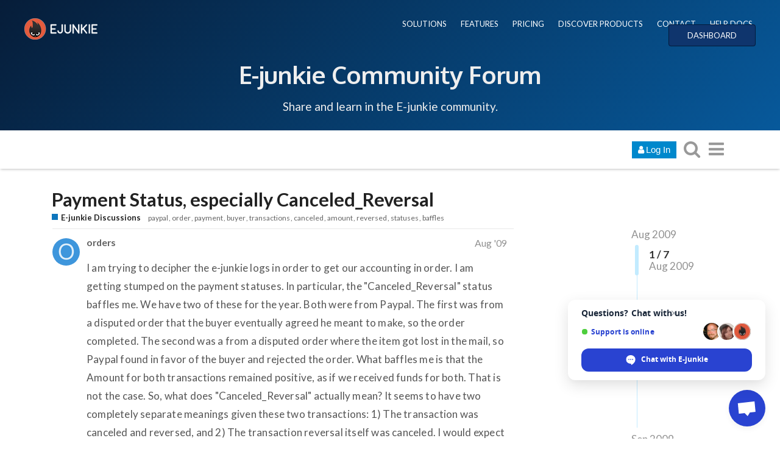

--- FILE ---
content_type: text/html; charset=utf-8
request_url: https://www.e-junkie.com/forum/t/payment-status-especially-canceled-reversal/7143
body_size: 14065
content:
<!DOCTYPE html>
<html lang="en" class="desktop-view not-mobile-device  anon">
  <head>
    <meta charset="utf-8">
    <title>Payment Status, especially Canceled_Reversal - E-junkie Discussions - E-Junkie Community Forum</title>
    <meta name="description" content="I am trying to decipher the e-junkie logs in order to get our accounting in order. I am getting stumped on the payment statuses. In particular, the &amp;quot;Canceled_Reversal&amp;quot; status baffles me. We have two of these for the year&amp;hellip;">
    <meta name="discourse_theme_key" content="afe40fab-a354-41ee-a0ed-cdb72f9941d2">
    <meta name="author" content="">
<meta name="generator" content="Discourse 1.8.0.beta12 - https://github.com/discourse/discourse version 8ab9f30bbdc35e8830a86df54286ef075c9703a5">
<link rel="icon" type="image/png" href="https://www.e-junkie.com/favicon.ico">
<link rel="apple-touch-icon" type="image/png" href="https://www.e-junkie.com/apple-touch-icon-144x144.png">
<link rel="icon" sizes="144x144" href="https://www.e-junkie.com/apple-touch-icon-144x144.png">
<meta name="theme-color" content="#ffffff">
<meta name="viewport" content="width=device-width, minimum-scale=1.0, maximum-scale=1.0, user-scalable=yes">
<link rel="canonical" href="http://www.e-junkie.com/forum/t/payment-status-especially-canceled-reversal/7143" />
<script type="application/ld+json">{"@context":"http://schema.org","@type":"WebSite","url":"http://www.e-junkie.com/forum","potentialAction":{"@type":"SearchAction","target":"http://www.e-junkie.com/forum/search?q={search_term_string}","query-input":"required name=search_term_string"}}</script>
<link rel="search" type="application/opensearchdescription+xml" href="http://www.e-junkie.com/forum/opensearch.xml" title="E-Junkie Community Forum Search">

    

      <meta name="fragment" content="!">


    <script>
      window.EmberENV = window.EmberENV || {};
      window.EmberENV['FORCE_JQUERY'] = true;
    </script>

    <link rel='preload' href='/forum/assets/locales/en-d0d5b59638e4b44aaa4410b56a03225faaed0c5cb36fdd9543552d35dc86c409.js' as='script'/>
<script src='/forum/assets/locales/en-d0d5b59638e4b44aaa4410b56a03225faaed0c5cb36fdd9543552d35dc86c409.js'></script>
    <link rel='preload' href='/forum/assets/ember_jquery-b018f0ade967f79b21dc04fb709bf3ce41b791c8047282d68784382bbd80ba38.js' as='script'/>
<script src='/forum/assets/ember_jquery-b018f0ade967f79b21dc04fb709bf3ce41b791c8047282d68784382bbd80ba38.js'></script>
    <link rel='preload' href='/forum/assets/preload-store-af602b020bef099c06be759bb10b1de24b85b8eb2e398ce93c129d2b2c887b82.js' as='script'/>
<script src='/forum/assets/preload-store-af602b020bef099c06be759bb10b1de24b85b8eb2e398ce93c129d2b2c887b82.js'></script>
    <link rel='preload' href='/forum/assets/vendor-ffa597a518b57588a12146e832f23dbcb437e3d0fc79cfcf19b966cf80049ae3.js' as='script'/>
<script src='/forum/assets/vendor-ffa597a518b57588a12146e832f23dbcb437e3d0fc79cfcf19b966cf80049ae3.js'></script>
    <link rel='preload' href='/forum/assets/pretty-text-bundle-f6b0056040ab06a7554e97e5e4f119988c5ee44509e2b450c93b6abb76797d46.js' as='script'/>
<script src='/forum/assets/pretty-text-bundle-f6b0056040ab06a7554e97e5e4f119988c5ee44509e2b450c93b6abb76797d46.js'></script>
    <link rel='preload' href='/forum/assets/application-98984c460fcf95c26a6fe2bb1f55d3c68d1e6c80f8e0df569685cb0316dcef52.js' as='script'/>
<script src='/forum/assets/application-98984c460fcf95c26a6fe2bb1f55d3c68d1e6c80f8e0df569685cb0316dcef52.js'></script>
    <link rel='preload' href='/forum/assets/plugin-2f6316a4ae439f46e2e0c984a2b71f6dede9faf472f56ab7e9b19db4745ac12e.js' as='script'/>
<script src='/forum/assets/plugin-2f6316a4ae439f46e2e0c984a2b71f6dede9faf472f56ab7e9b19db4745ac12e.js'></script>
    <link rel='preload' href='/forum/assets/plugin-third-party-1c972d03b7bf419ea46fe4c258157766a5958061fbc66b2d19c8db2df1de2f97.js' as='script'/>
<script src='/forum/assets/plugin-third-party-1c972d03b7bf419ea46fe4c258157766a5958061fbc66b2d19c8db2df1de2f97.js'></script>


      <link rel="image_src" href="https://www.e-junkie.com/wiki/user/themes/Wiki/images/ej_happy_logo.jpg">
<meta property="og:image" content="https://www.e-junkie.com/wiki/user/themes/Wiki/images/ej_happy_logo.jpg">
<link rel="apple-touch-icon" sizes="180x180" href="https://www.e-junkie.com/apple-touch-icon.png">
<link rel="icon" type="image/png" sizes="32x32" href="https://www.e-junkie.com/favicon-32x32.png">
<link rel="icon" type="image/png" sizes="16x16" href="https://www.e-junkie.com/favicon-16x16.png">
<link rel="mask-icon" href="/safari-pinned-tab.svg" color="#484443">
<meta name="msapplication-TileColor" content="#da532c">
<meta name="theme-color" content="#ffffff">

<!-- Crisp chat -->
<script type="text/javascript">window.$crisp=[];window.CRISP_WEBSITE_ID="42374dfa-e29f-4109-b56f-5b56620bbf14";(function(){d=document;s=d.createElement("script");s.src="https://client.crisp.chat/l.js";s.async=1;d.getElementsByTagName("head")[0].appendChild(s);})();</script>

<!-- Facebook SDK -->

<!-- script>(function(d, s, id) {
  var js, fjs = d.getElementsByTagName(s)[0];
  if (d.getElementById(id)) return;
  js = d.createElement(s); js.id = id;
  js.src = 'https://connect.facebook.net/en_US/sdk.js#xfbml=1&version=v2.12&appId=126774610692259&autoLogAppEvents=1';
  fjs.parentNode.insertBefore(js, fjs);
}(document, 'script', 'facebook-jssdk'));
</script -->

<!-- Facebook Messenger chat -->
<!-- script>
	window.fbAsyncInit = function() {
		FB.init({
			xfbml            : true,
			version          : 'v8.0'
		});
	};

	(function(d, s, id) {
		var js, fjs = d.getElementsByTagName(s)[0];
		if (d.getElementById(id)) return;
		js = d.createElement(s); js.id = id;
		js.src = 'https://connect.facebook.net/en_US/sdk/xfbml.customerchat.js';
		fjs.parentNode.insertBefore(js, fjs);
	}(document, 'script', 'facebook-jssdk'));
</script -->

<!-- Global site tag (gtag.js) - Google Analytics -->
<script async src="https://www.googletagmanager.com/gtag/js?id=UA-273877-2"></script>
<script>
  window.dataLayer = window.dataLayer || [];
  function gtag(){dataLayer.push(arguments);}
  gtag('js', new Date());
  gtag('config', 'UA-273877-2');
</script>

<!-- Facebook Pixel Code -->
<script>
  !function(f,b,e,v,n,t,s)
  {if(f.fbq)return;n=f.fbq=function(){n.callMethod?
  n.callMethod.apply(n,arguments):n.queue.push(arguments)};
  if(!f._fbq)f._fbq=n;n.push=n;n.loaded=!0;n.version='2.0';
  n.queue=[];t=b.createElement(e);t.async=!0;
  t.src=v;s=b.getElementsByTagName(e)[0];
  s.parentNode.insertBefore(t,s)}(window, document,'script',
  'https://connect.facebook.net/en_US/fbevents.js');
  fbq('init', '1714673711932838');
  fbq('track', 'PageView');
</script>
<!-- End Facebook Pixel Code -->

    <script>
  (function(i,s,o,g,r,a,m){i['GoogleAnalyticsObject']=r;i[r]=i[r]||function(){
  (i[r].q=i[r].q||[]).push(arguments)},i[r].l=1*new Date();a=s.createElement(o),
  m=s.getElementsByTagName(o)[0];a.async=1;a.src=g;m.parentNode.insertBefore(a,m)
  })(window,document,'script','//www.google-analytics.com/analytics.js','ga');

  ga('create', 'UA-273877-2', {"cookieDomain":"auto"});
</script>

    <link rel="manifest" href="/forum/manifest.json">


      <link href="/forum/stylesheets/desktop_e1d81cca21853ecad9df6f39766592d783607e78.css?__ws=www.e-junkie.com" media="all" rel="stylesheet" data-target="desktop"/>


  <link href="/forum/stylesheets/desktop_theme_7_f504feb83bb282d09396470747c9c6a3863df984.css?__ws=www.e-junkie.com" media="all" rel="stylesheet" data-target="desktop_theme"/>

    

<link rel="preload" href="/forum/assets/fontawesome-webfont-2adefcbc041e7d18fcf2d417879dc5a09997aa64d675b7a3c4b6ce33da13f3fe.woff2?https://www.e-junkie.com&2&v=4.7.0" as="font" type="font/woff2" crossorigin />
<style>
  @font-face {
    font-family: 'FontAwesome';
    src: url('/forum/assets/fontawesome-webfont-2adefcbc041e7d18fcf2d417879dc5a09997aa64d675b7a3c4b6ce33da13f3fe.woff2?https://www.e-junkie.com&2&v=4.7.0') format('woff2'),
         url('/forum/assets/fontawesome-webfont-ba0c59deb5450f5cb41b3f93609ee2d0d995415877ddfa223e8a8a7533474f07.woff?https://www.e-junkie.com&amp;2&v=4.7.0') format('woff');
  }
</style>


      <link rel="alternate" type="application/rss+xml" title="RSS feed of &#39;Payment Status, especially Canceled_Reversal&#39;" href="https://www.e-junkie.com/forum/t/payment-status-especially-canceled-reversal/7143.rss" />
  <meta property="og:site_name" content="E-Junkie Community Forum" />
<meta name="twitter:card" content="summary" />
<meta name="twitter:image" content="https://www.e-junkie.com/apple-touch-icon-144x144.png" />
<meta property="og:image" content="https://www.e-junkie.com/apple-touch-icon-144x144.png" />
<meta property="og:url" content="http://www.e-junkie.com/forum/t/payment-status-especially-canceled-reversal/7143" />
<meta name="twitter:url" content="http://www.e-junkie.com/forum/t/payment-status-especially-canceled-reversal/7143" />
<meta property="og:title" content="Payment Status, especially Canceled_Reversal" />
<meta name="twitter:title" content="Payment Status, especially Canceled_Reversal" />
<meta property="og:description" content="I am trying to decipher the e-junkie logs in order to get our accounting in order. I am getting stumped on the payment statuses. In particular, the &quot;Canceled_Reversal&quot; status baffles me. We have two of these for the year. Both were from Paypal. The first was from a disputed order that the buyer eventually agreed he meant to make, so the order completed. The second was a from a disputed order where the item got lost in the mail, so Paypal found in favor of the buyer and rejected the order. What b..." />
<meta name="twitter:description" content="I am trying to decipher the e-junkie logs in order to get our accounting in order. I am getting stumped on the payment statuses. In particular, the &quot;Canceled_Reversal&quot; status baffles me. We have two of these for the year. Both were from Paypal. The first was from a disputed order that the buyer eventually agreed he meant to make, so the order completed. The second was a from a disputed order where the item got lost in the mail, so Paypal found in favor of the buyer and rejected the order. What b..." />



    
  </head>

  <body class="">
    

    <div class='debug-eyeline'></div>

    <noscript data-path="/t/payment-status-especially-canceled-reversal/7143">
      <header class="d-header">
  <div class="wrap">
    <div class="contents">
      <div class="row">
        <div class="title span13">
          <a href="/forum/">
              <img src="/uploads/default/original/1X/5b7e92511a7f6bc04e1949539739f6662cc41e92.png" alt="E-Junkie Community Forum" id="site-logo">
          </a>
        </div>
            <div class='panel clearfix'>
              <a href="/forum/login" class='btn btn-primary btn-small login-button'><i class="fa fa-user"></i> Log In</a>
            </div>
      </div>
    </div>
  </div>
</header>

      <div id="main-outlet" class="wrap">
        <!-- preload-content: -->
        <h1>
  <a href="/forum/t/payment-status-especially-canceled-reversal/7143">Payment Status, especially Canceled_Reversal</a>
</h1>

<div id='breadcrumbs'>
    <div id="breadcrumb-0" itemscope itemtype="http://data-vocabulary.org/Breadcrumb"
>
      <a href="/forum/c/e-junkie-discussions" itemprop="url">
        <span itemprop="title">E-junkie Discussions</span>
      </a>
    </div>
</div>

    <div class='tags-list' itemscope itemtype='http://schema.org/ItemList'>
        <div itemprop='itemListElement' itemscope itemtype='http://schema.org/ListItem'>
          <meta itemprop='url' content='http://www.e-junkie.com/forum/tags/paypal'>
          <a href='http://www.e-junkie.com/forum/tags/paypal' itemprop='item'>
            <span itemprop='name'>paypal</span>
          </a>
        </div>
        <div itemprop='itemListElement' itemscope itemtype='http://schema.org/ListItem'>
          <meta itemprop='url' content='http://www.e-junkie.com/forum/tags/order'>
          <a href='http://www.e-junkie.com/forum/tags/order' itemprop='item'>
            <span itemprop='name'>order</span>
          </a>
        </div>
        <div itemprop='itemListElement' itemscope itemtype='http://schema.org/ListItem'>
          <meta itemprop='url' content='http://www.e-junkie.com/forum/tags/payment'>
          <a href='http://www.e-junkie.com/forum/tags/payment' itemprop='item'>
            <span itemprop='name'>payment</span>
          </a>
        </div>
        <div itemprop='itemListElement' itemscope itemtype='http://schema.org/ListItem'>
          <meta itemprop='url' content='http://www.e-junkie.com/forum/tags/buyer'>
          <a href='http://www.e-junkie.com/forum/tags/buyer' itemprop='item'>
            <span itemprop='name'>buyer</span>
          </a>
        </div>
        <div itemprop='itemListElement' itemscope itemtype='http://schema.org/ListItem'>
          <meta itemprop='url' content='http://www.e-junkie.com/forum/tags/transactions'>
          <a href='http://www.e-junkie.com/forum/tags/transactions' itemprop='item'>
            <span itemprop='name'>transactions</span>
          </a>
        </div>
        <div itemprop='itemListElement' itemscope itemtype='http://schema.org/ListItem'>
          <meta itemprop='url' content='http://www.e-junkie.com/forum/tags/canceled'>
          <a href='http://www.e-junkie.com/forum/tags/canceled' itemprop='item'>
            <span itemprop='name'>canceled</span>
          </a>
        </div>
        <div itemprop='itemListElement' itemscope itemtype='http://schema.org/ListItem'>
          <meta itemprop='url' content='http://www.e-junkie.com/forum/tags/amount'>
          <a href='http://www.e-junkie.com/forum/tags/amount' itemprop='item'>
            <span itemprop='name'>amount</span>
          </a>
        </div>
        <div itemprop='itemListElement' itemscope itemtype='http://schema.org/ListItem'>
          <meta itemprop='url' content='http://www.e-junkie.com/forum/tags/reversed'>
          <a href='http://www.e-junkie.com/forum/tags/reversed' itemprop='item'>
            <span itemprop='name'>reversed</span>
          </a>
        </div>
        <div itemprop='itemListElement' itemscope itemtype='http://schema.org/ListItem'>
          <meta itemprop='url' content='http://www.e-junkie.com/forum/tags/statuses'>
          <a href='http://www.e-junkie.com/forum/tags/statuses' itemprop='item'>
            <span itemprop='name'>statuses</span>
          </a>
        </div>
        <div itemprop='itemListElement' itemscope itemtype='http://schema.org/ListItem'>
          <meta itemprop='url' content='http://www.e-junkie.com/forum/tags/baffles'>
          <a href='http://www.e-junkie.com/forum/tags/baffles' itemprop='item'>
            <span itemprop='name'>baffles</span>
          </a>
        </div>
    </div>




<hr>


  <div itemscope itemtype='http://schema.org/DiscussionForumPosting'>
      <div class='creator'>
        <span>
          <a href='/forum/u/orders'><b itemprop='author'>orders</b></a>
           
           <time datetime='2009-08-30T19:26:35Z' itemprop='datePublished'>
             2009-08-30 19:26:35 UTC
           </time>
        </span>
        <span itemprop='position'>#1</span>
      </div>
      <div class='post' itemprop='articleBody'>
        <p>I am trying to decipher the e-junkie logs in order to get our accounting in order. I am getting stumped on the payment statuses. In particular, the "Canceled_Reversal" status baffles me. We have two of these for the year. Both were from Paypal. The first was from a disputed order that the buyer eventually agreed he meant to make, so the order completed. The second was a from a disputed order where the item got lost in the mail, so Paypal found in favor of the buyer and rejected the order. What baffles me is that the Amount for both transactions remained positive, as if we received funds for both. That is not the case. So, what does "Canceled_Reversal" actually mean? It seems to have two completely separate meanings given these two transactions: 1) The transaction was canceled and reversed, and 2) The transaction reversal itself was canceled. I would expect at least one of these two options to NOT have a full Amount accounted for. (i.e. How could our gross sales include an amount that was reversed?)<br><br><br><br>While I'm on the topic of payment statuses, do you have a help page that explains all of them? I could not find one.</p>
      </div>
      <meta itemprop='interactionCount' content='UserLikes:0'>
      <meta itemprop='interactionCount' content='UserComments:0'>
      <meta itemprop='headline' content='Payment Status, especially Canceled_Reversal'>
      <hr>
  </div>
  <div itemscope itemtype='http://schema.org/DiscussionForumPosting'>
      <div class='creator'>
        <span>
          <a href='/forum/u/E-junkie_Guru'><b itemprop='author'>E-junkie_Guru</b></a>
           
           <time datetime='2009-08-31T19:01:52Z' itemprop='datePublished'>
             2009-08-31 19:01:52 UTC
           </time>
        </span>
        <span itemprop='position'>#2</span>
      </div>
      <div class='post' itemprop='articleBody'>
        <p>The payment status we log is simply whatever status the payment processor reported when notifying us about the buyer's payment, so you can look up payment status terminology in PayPal help (or Google Checkout help, etc.).<br><br><br><br>A status of Reversed would indicate just that, the payment was reversed from PayPal's end, usually due to a dispute.  A status of Canceled_Reversal would indicate the Reversal itself was canceled, so the order should go through and you would wind up receiving that payment after all.  Perhaps that "lost in the mail" order finally arrived after all, so the buyer retracted their dispute and canceled the payment reversal they'd been awarded?  If you don't think you really received any funds for that transaction, we would suggest taking the matter up with PayPal support.</p>
      </div>
      <meta itemprop='interactionCount' content='UserLikes:0'>
      <meta itemprop='interactionCount' content='UserComments:0'>
      <meta itemprop='headline' content='Payment Status, especially Canceled_Reversal'>
      <hr>
  </div>
  <div itemscope itemtype='http://schema.org/DiscussionForumPosting'>
      <div class='creator'>
        <span>
          <a href='/forum/u/orders'><b itemprop='author'>orders</b></a>
           
           <time datetime='2009-09-04T06:49:22Z' itemprop='datePublished'>
             2009-09-04 06:49:22 UTC
           </time>
        </span>
        <span itemprop='position'>#3</span>
      </div>
      <div class='post' itemprop='articleBody'>
        <p>Paypal support says the last status they sent out was "Reversed" for that transaction. For some reason e-junkie didn't get the update. =/</p>
      </div>
      <meta itemprop='interactionCount' content='UserLikes:0'>
      <meta itemprop='interactionCount' content='UserComments:0'>
      <meta itemprop='headline' content='Payment Status, especially Canceled_Reversal'>
      <hr>
  </div>
  <div itemscope itemtype='http://schema.org/DiscussionForumPosting'>
      <div class='creator'>
        <span>
          <a href='/forum/u/E-junkie_Ninja'><b itemprop='author'>E-junkie_Ninja</b></a>
           
           <time datetime='2009-09-04T16:51:08Z' itemprop='datePublished'>
             2009-09-04 16:51:08 UTC
           </time>
        </span>
        <span itemprop='position'>#4</span>
      </div>
      <div class='post' itemprop='articleBody'>
        <p>If we did not get the update from PayPal for that transaction what you may want to do is see if you can resend it.  In your PayPal account you should be able to find the transaction by going to History &gt; IPN HIstory and then you can choose to resend the data to us.</p>
      </div>
      <meta itemprop='interactionCount' content='UserLikes:0'>
      <meta itemprop='interactionCount' content='UserComments:0'>
      <meta itemprop='headline' content='Payment Status, especially Canceled_Reversal'>
      <hr>
  </div>
  <div itemscope itemtype='http://schema.org/DiscussionForumPosting'>
      <div class='creator'>
        <span>
          <a href='/forum/u/orders'><b itemprop='author'>orders</b></a>
           
           <time datetime='2009-09-04T17:09:21Z' itemprop='datePublished'>
             2009-09-04 17:09:21 UTC
           </time>
        </span>
        <span itemprop='position'>#5</span>
      </div>
      <div class='post' itemprop='articleBody'>
        <p>Looks like the IPN history search only goes back 28 days, and the transaction in question happened in July. Oh well. I'll just make a manual note of it.</p>
      </div>
      <meta itemprop='interactionCount' content='UserLikes:0'>
      <meta itemprop='interactionCount' content='UserComments:0'>
      <meta itemprop='headline' content='Payment Status, especially Canceled_Reversal'>
      <hr>
  </div>
  <div itemscope itemtype='http://schema.org/DiscussionForumPosting'>
      <div class='creator'>
        <span>
          <a href='/forum/u/E-junkie_Chef'><b itemprop='author'>E-junkie_Chef</b></a>
           
           <time datetime='2009-09-05T12:33:49Z' itemprop='datePublished'>
             2009-09-05 12:33:49 UTC
           </time>
        </span>
        <span itemprop='position'>#6</span>
      </div>
      <div class='post' itemprop='articleBody'>
        <p>When it comes to notifying about reversals/canceled reverals, PayPal IPN is buggy and send notifications in weird orders and multiple times (not duplicates, which are easy to ignore).<br><br><br><br>We try our best to maintain the latest state of the transaction, but unless PayPal fixes the IPNs associated with reversals, there is always a chance of us not having the most current state of the transaction.</p>
      </div>
      <meta itemprop='interactionCount' content='UserLikes:0'>
      <meta itemprop='interactionCount' content='UserComments:0'>
      <meta itemprop='headline' content='Payment Status, especially Canceled_Reversal'>
      <hr>
  </div>
  <div itemscope itemtype='http://schema.org/DiscussionForumPosting'>
      <div class='creator'>
        <span>
          <a href='/forum/u/orders'><b itemprop='author'>orders</b></a>
           
           <time datetime='2009-09-05T12:55:23Z' itemprop='datePublished'>
             2009-09-05 12:55:23 UTC
           </time>
        </span>
        <span itemprop='position'>#7</span>
      </div>
      <div class='post' itemprop='articleBody'>
        <p>Yeah that particular transaction went through a number of different states as it was disputed, countered, re-disputed, re-countered, etc. I'm not surprised that something ended up funky really.</p>
      </div>
      <meta itemprop='interactionCount' content='UserLikes:0'>
      <meta itemprop='interactionCount' content='UserComments:0'>
      <meta itemprop='headline' content='Payment Status, especially Canceled_Reversal'>
      <hr>
  </div>






        <!-- :preload-content -->
        <footer>
          <nav itemscope itemtype='http://schema.org/SiteNavigationElement'>
            <a href='/forum/'>Home</a>
            <a href="/forum/categories">Categories</a>
            <a href="/forum/guidelines">FAQ/Guidelines</a>
            <a href="/forum/tos">Terms of Service</a>
            <a href="/forum/privacy">Privacy Policy</a>
          </nav>
        </footer>
      </div>

      <footer id='noscript-footer'>
        <p>Powered by <a href="https://www.discourse.org">Discourse</a>, best viewed with JavaScript enabled</p>
      </footer>
    </noscript>

      <div id="fb-root"></div>

<div class="EJheader">
    <div class="banner_content_bar">
        <div class="logo"><a href="/"><img src="https://www.e-junkie.com/wiki/user/themes/Wiki/images/logo1.png"></a></div>
        <div class="EJnav">
            <a href="https://www.e-junkie.com/wiki/solutions">SOLUTIONS</a>
            <a href="https://www.e-junkie.com/wiki/features">FEATURES</a>
            <a href="https://www.e-junkie.com/wiki/pricing">PRICING</a>
            <a href="https://market.e-junkie.com/marketplace/">DISCOVER PRODUCTS</a>
            <a href="https://www.e-junkie.com/wiki/contact">CONTACT</a>
            <a href="https://www.e-junkie.com/wiki/help">HELP DOCS</a>
            <a href="https://www.e-junkie.com/ej/dashboard" class="login_btn">DASHBOARD</a>
        </div>
      <div class="EJbanner_text">
          <h1 class="mobileOnly"><a href="https://www.e-junkie.com/forum/">Forum</a></h1>
          <h1 class="desktopOnly"><a href="https://www.e-junkie.com/forum/">E-junkie Community Forum</a></h1>
          <p>Share and learn in the E-junkie community.</p>
      </div>
    </div>
</div>

    <section id='main'>
    </section>

    <div id='offscreen-content'>
    </div>

      <form id='hidden-login-form' method="post" action="/forum/login" style="display: none;">
        <input name="username" type="text"     id="signin_username">
        <input name="password" type="password" id="signin_password">
        <input name="redirect" type="hidden">
        <input type="submit" id="signin-button" value="Log In">
      </form>

      <script>
      (function() {
        var ps = require('preload-store').default;
          ps.store("site", {"default_archetype":"regular","notification_types":{"mentioned":1,"replied":2,"quoted":3,"edited":4,"liked":5,"private_message":6,"invited_to_private_message":7,"invitee_accepted":8,"posted":9,"moved_post":10,"linked":11,"granted_badge":12,"invited_to_topic":13,"custom":14,"group_mentioned":15,"group_message_summary":16,"watching_first_post":17,"topic_reminder":18},"post_types":{"regular":1,"moderator_action":2,"small_action":3,"whisper":4},"groups":[{"id":1,"name":"admins"},{"id":0,"name":"everyone"},{"id":2,"name":"moderators"},{"id":3,"name":"staff"},{"id":10,"name":"trust_level_0"},{"id":11,"name":"trust_level_1"},{"id":12,"name":"trust_level_2"},{"id":13,"name":"trust_level_3"},{"id":14,"name":"trust_level_4"}],"filters":["latest","unread","new","read","posted","bookmarks"],"periods":["all","yearly","quarterly","monthly","weekly","daily"],"top_menu_items":["latest","unread","new","read","posted","bookmarks","category","categories","top"],"anonymous_top_menu_items":["latest","top","categories","category","categories","top"],"uncategorized_category_id":1,"is_readonly":false,"disabled_plugins":[],"user_field_max_length":2048,"suppressed_from_homepage_category_ids":[],"post_action_types":[{"name_key":"bookmark","name":"Bookmark","description":"Bookmark this post","long_form":"bookmarked this post","is_flag":false,"icon":null,"id":1,"is_custom_flag":false},{"name_key":"like","name":"Like","description":"Like this post","long_form":"liked this","is_flag":false,"icon":"heart","id":2,"is_custom_flag":false},{"name_key":"off_topic","name":"Off-Topic","description":"This post is not relevant to the current discussion as defined by the title and first post, and should probably be moved elsewhere.","long_form":"flagged this as off-topic","is_flag":true,"icon":null,"id":3,"is_custom_flag":false},{"name_key":"inappropriate","name":"Inappropriate","description":"This post contains content that a reasonable person would consider offensive, abusive, or a violation of \u003ca href=\"/guidelines\"\u003eour community guidelines\u003c/a\u003e.","long_form":"flagged this as inappropriate","is_flag":true,"icon":null,"id":4,"is_custom_flag":false},{"name_key":"vote","name":"Vote","description":"Vote for this post","long_form":"voted for this post","is_flag":false,"icon":null,"id":5,"is_custom_flag":false},{"name_key":"spam","name":"Spam","description":"This post is an advertisement. It is not useful or relevant to the current topic, but promotional in nature.","long_form":"flagged this as spam","is_flag":true,"icon":null,"id":8,"is_custom_flag":false},{"name_key":"notify_user","name":"Send @{{username}} a message","description":"I want to talk to this person directly and privately about their post.","long_form":"messaged user","is_flag":true,"icon":null,"id":6,"is_custom_flag":true},{"name_key":"notify_moderators","name":"Something Else","description":"This post requires staff attention for another reason not listed above.","long_form":"flagged this for staff attention","is_flag":true,"icon":null,"id":7,"is_custom_flag":true}],"topic_flag_types":[{"name_key":"inappropriate","name":"Inappropriate","description":"This topic contains content that a reasonable person would consider offensive, abusive, or a violation of \u003ca href=\"/guidelines\"\u003eour community guidelines\u003c/a\u003e.","long_form":"flagged this as inappropriate","is_flag":true,"icon":null,"id":4,"is_custom_flag":false},{"name_key":"spam","name":"Spam","description":"This topic is an advertisement. It is not useful or relevant to this site, but promotional in nature.","long_form":"flagged this as spam","is_flag":true,"icon":null,"id":8,"is_custom_flag":false},{"name_key":"notify_moderators","name":"Something Else","description":"This topic requires general staff attention based on the \u003ca href=\"/guidelines\"\u003eguidelines\u003c/a\u003e, \u003ca href=\"http://www.e-junkie.com/ej/terms.htm\"\u003eTOS\u003c/a\u003e, or for another reason not listed above.","long_form":"flagged this for moderator attention","is_flag":true,"icon":null,"id":7,"is_custom_flag":true}],"can_create_tag":null,"can_tag_topics":null,"tags_filter_regexp":"[/\\?#\\[\\]@!\\$\u0026'\\(\\)\\*\\+,;=\\.%\\\\`^\\s|\\{\\}\"\u003c\u003e]+","top_tags":["product","paypal","cart","page","products","link","site","code","download","help","email","account","shipping","payment","item","affiliate","button","order","purchase","sell","shopping","items","website","customer","option","send","pay","customers","free","sales"],"topic_featured_link_allowed_category_ids":[1,4,8,6],"user_themes":[{"theme_key":"45543bf7-ddd0-4948-b5d1-238ea7e552da","name":"Dark","default":false},{"theme_key":"afe40fab-a354-41ee-a0ed-cdb72f9941d2","name":"E-junkie","default":true}],"categories":[{"id":6,"name":"E-junkie Discussions","color":"0E76BD","text_color":"B609EA","slug":"e-junkie-discussions","topic_count":7100,"post_count":26536,"position":0,"description":"Questions, suggestions and support for E-junkie related issues.","description_text":"Questions, suggestions and support for E-junkie related issues.","topic_url":"/forum/t/about-the-e-junkie-discussions-category/16","read_restricted":false,"permission":null,"notification_level":1,"topic_template":"","has_children":false,"sort_order":"","sort_ascending":null,"show_subcategory_list":false,"num_featured_topics":3,"default_view":"latest","subcategory_list_style":"rows_with_featured_topics","default_top_period":"all","uploaded_logo":null,"uploaded_background":null},{"id":8,"name":"E-junkie Service Status \u0026 Updates","color":"F15A24","text_color":"59C487","slug":"e-junkie-service-status-and-updates","topic_count":252,"post_count":1255,"position":1,"description":"Notifications of scheduled maintenance, known issues and new features.","description_text":"Notifications of scheduled maintenance, known issues and new features.","topic_url":"/forum/t/about-the-e-junkie-service-status-updates-category/18","read_restricted":false,"permission":null,"notification_level":1,"topic_template":"","has_children":false,"sort_order":"","sort_ascending":null,"show_subcategory_list":false,"num_featured_topics":3,"default_view":"latest","subcategory_list_style":"rows_with_featured_topics","default_top_period":"all","uploaded_logo":null,"uploaded_background":null},{"id":1,"name":"Uncategorized","color":"AB9364","text_color":"FFFFFF","slug":"uncategorized","topic_count":1,"post_count":1,"position":7,"description":"Topics that don't need a category, or don't fit into any other existing category.","description_text":"","topic_url":"/forum/t/","read_restricted":false,"permission":null,"notification_level":1,"topic_template":"","has_children":false,"sort_order":"","sort_ascending":null,"show_subcategory_list":false,"num_featured_topics":3,"default_view":"latest","subcategory_list_style":"rows_with_featured_topics","default_top_period":"all","uploaded_logo":null,"uploaded_background":null}],"trust_levels":[{"id":0,"name":"new user"},{"id":1,"name":"basic user"},{"id":2,"name":"member"},{"id":3,"name":"regular"},{"id":4,"name":"leader"}],"archetypes":[{"id":"regular","name":"Regular Topic","options":[]},{"id":"banner","name":"Banner Topic","options":[]}],"user_fields":[]});
          ps.store("siteSettings", {"title":"E-Junkie Community Forum","contact_email":"tyson@e-junkie.com","contact_url":"https://www.e-junkie.com/ej/contact.htm","logo_url":"/uploads/default/original/1X/5b7e92511a7f6bc04e1949539739f6662cc41e92.png","logo_small_url":"/forum/uploads/default/original/1X/cedb05193f84451b695d814d576317df2c9e165b.png","mobile_logo_url":"","favicon_url":"https://www.e-junkie.com/favicon.ico","allow_user_locale":false,"suggested_topics":5,"track_external_right_clicks":false,"ga_universal_tracking_code":"UA-273877-2","ga_universal_domain_name":"auto","ga_tracking_code":"","ga_domain_name":"","gtm_container_id":"","top_menu":"categories|latest|new|unread|top","post_menu":"like-count|like|share|flag|edit|bookmark|delete|admin|reply","post_menu_hidden_items":"flag|bookmark|delete|admin","share_links":"twitter|facebook|email","desktop_category_page_style":"categories_and_latest_topics","category_colors":"BF1E2E|F1592A|F7941D|9EB83B|3AB54A|12A89D|25AAE2|0E76BD|652D90|92278F|ED207B|8C6238|231F20|808281|B3B5B4|283890","category_style":"bullet","enable_mobile_theme":true,"relative_date_duration":30,"fixed_category_positions":true,"fixed_category_positions_on_create":true,"enable_badges":true,"enable_badge_sql":false,"enable_whispers":false,"invite_only":false,"login_required":false,"must_approve_users":false,"enable_local_logins":true,"allow_new_registrations":true,"enable_signup_cta":true,"enable_google_oauth2_logins":false,"enable_yahoo_logins":false,"enable_twitter_logins":false,"enable_instagram_logins":false,"enable_facebook_logins":false,"enable_github_logins":false,"enable_sso":true,"sso_overrides_avatar":false,"min_username_length":3,"max_username_length":50,"min_password_length":10,"min_admin_password_length":15,"logout_redirect":"","full_name_required":false,"enable_names":false,"invites_per_page":40,"delete_user_max_post_age":9999,"delete_all_posts_max":200,"show_email_on_profile":false,"prioritize_username_in_ux":true,"enable_user_directory":false,"allow_anonymous_posting":false,"anonymous_posting_min_trust_level":1,"hide_user_profiles_from_public":true,"enable_group_directory":false,"min_post_length":2,"min_first_post_length":2,"min_private_message_post_length":1,"max_post_length":32000,"topic_featured_link_enabled":true,"min_topic_title_length":3,"max_topic_title_length":255,"min_private_message_title_length":2,"allow_uncategorized_topics":false,"min_title_similar_length":100,"min_body_similar_length":15000,"enable_private_messages":false,"edit_history_visible_to_public":false,"delete_removed_posts_after":0,"traditional_markdown_linebreaks":false,"allow_html_tables":true,"suppress_reply_directly_below":true,"suppress_reply_directly_above":true,"max_reply_history":1000,"newuser_max_images":100,"newuser_max_attachments":0,"show_pinned_excerpt_mobile":true,"show_pinned_excerpt_desktop":true,"display_name_on_posts":false,"show_time_gap_days":7,"short_progress_text_threshold":10000,"default_code_lang":"auto","autohighlight_all_code":false,"highlighted_languages":"apache|bash|cs|cpp|css|coffeescript|diff|xml|http|ini|json|java|javascript|makefile|markdown|nginx|objectivec|ruby|perl|php|python|sql|handlebars","censored_words":"","censored_pattern":"","enable_emoji":true,"emoji_set":"emoji_one","code_formatting_style":"code-fences","allowed_href_schemes":"","email_time_window_mins":2,"disable_digest_emails":true,"email_in":false,"disable_emails":false,"bounce_score_threshold":4,"max_image_size_kb":3072,"max_attachment_size_kb":3072,"authorized_extensions":"jpg|jpeg|png|gif","max_image_width":690,"max_image_height":500,"prevent_anons_from_downloading_files":false,"enable_s3_uploads":false,"allow_profile_backgrounds":true,"allow_uploaded_avatars":true,"allow_animated_avatars":false,"default_avatars":"","external_system_avatars_enabled":false,"external_system_avatars_url":"/letter_avatar_proxy/v2/letter/{first_letter}/{color}/{size}.png","tl1_requires_read_posts":30,"tl3_links_no_follow":false,"use_admin_ip_whitelist":false,"max_oneboxes_per_post":50,"alert_admins_if_errors_per_minute":0,"alert_admins_if_errors_per_hour":0,"max_prints_per_hour_per_user":5,"enable_long_polling":true,"long_polling_base_url":"/forum","background_polling_interval":60000,"polling_interval":3000,"anon_polling_interval":15000,"flush_timings_secs":20,"verbose_localization":false,"max_new_topics":500,"tos_url":"http://www.e-junkie.com/ej/terms.htm","privacy_policy_url":"http://www.e-junkie.com/ej/privacy.htm","faq_url":"http://www.e-junkie.com/ej/help.htm","maximum_backups":10,"min_search_term_length":3,"version_checks":true,"suppress_uncategorized_badge":true,"topic_views_heat_low":1000,"topic_views_heat_medium":2000,"topic_views_heat_high":5000,"topic_post_like_heat_low":0.5,"topic_post_like_heat_medium":1.0,"topic_post_like_heat_high":2.0,"history_hours_low":12,"history_hours_medium":24,"history_hours_high":48,"cold_age_days_low":14,"cold_age_days_medium":90,"cold_age_days_high":180,"global_notice":"","show_create_topics_notice":true,"bootstrap_mode_min_users":0,"bootstrap_mode_enabled":false,"automatically_unpin_topics":true,"read_time_word_count":500,"disable_mailing_list_mode":false,"default_topics_automatic_unpin":true,"tagging_enabled":true,"tag_style":"simple","max_tags_per_topic":15,"max_tag_length":50,"min_trust_level_to_tag_topics":0,"max_tag_search_results":5,"show_filter_by_tag":true,"tags_sort_alphabetically":false,"staff_tags":"","suppress_overlapping_tags_in_list":false,"details_enabled":true,"poll_enabled":true,"poll_maximum_options":20,"data_explorer_enabled":true,"available_locales":"ar|bs_BA|cs|da|de|el|en|es|et|fa_IR|fi|fr|gl|he|id|it|ja|ko|nb_NO|nl|pl_PL|pt|pt_BR|ro|ru|sk|sq|sv|te|tr_TR|uk|ur|vi|zh_CN|zh_TW"});
          ps.store("customHTML", {"top":"","footer":"<!--<iframe src=\"https://www.e-junkie.com/wiki/footer\" id=\"EJFooter\" scrolling=\"no\"><\/iframe>-->\n<style>\n#footer.container{\n    width: 100%;\n    display: block;\n    margin: 0 auto;\n    background-color: #444;\n    /*padding: 20px;*/\n    max-width: 100%;\n    font-family: Lato;\n    text-align: center;\n    padding-top: 45px;\n    padding-bottom: 10px;\n}\n#footer .half{\n        width: 35%;\n        display: inline-block;  \n\tmargin: 0 auto;\n}\n#footer .left{\n\ttext-align: left;\n}\n#footer .right a {\n    padding: 10px;\n    display: inline-block;\n    color: white;\n    font-weight: bold;\n    transform: translateY(-15px);\n\ttext-decoration: none;\n}\n#footer .right{\n\ttext-align: right;\n}\n@media(max-width: 600px){\n\t#footer .container{\n\t\tpadding: 0px;\n\t}\t\t\n\t#footer .half{\n\twidth: 80%;\n\ttext-align: center;\n\tmargin-bottom: 20px;\n\t}\n\t#footer .right a{\n\t\tmargin-top:10px;\n\t}\n\t#footer .left{ text-align: center; \n\t\tpadding-left: 20px;\n\t    margin-top: 30px;\n\t}\n}\n#footer .hide-signup, #footer .show-signup{\n    background-color: #e2583e;\n    border-radius: 2px;\n    border: none;\n    margin-left: 10px;\n}\n<\/style>\n\n<div class=\"container\" id=\"footer\">\n    <div class=\"left half\">\n        <div class=\"fb-like\" data-target=\"_blank\" href=\"https://www.facebook.com/ejunkie\" data-layout=\"standard\" data-action=\"like\" data-size=\"small\" data-show-faces=\"true\" data-share=\"true\" data-colorscheme=\"dark\"><\/div>\n    <\/div>  \n    <div class=\"right half\">\n        <a target=\"_blank\" href=\"/wiki/contact\">CONTACT<\/a>\n        <a target=\"_blank\" href=\"/wiki/help\">HELP DOCS<\/a>\n    \t<a style=\"display: none;\" class=\"hide-signup\" target=\"_blank\" href=\"i/ej/dashboard/?signup\">Go To Admin<\/a>\n        <a class=\"show-signup\" target=\"_blank\" href=\"/ej/dashboard/?signup\">Sign up<\/a>\n    <\/div>\n<\/div>\n\n<script>\nvar xhttp = null;\nif (window.XMLHttpRequest) {\n    xhttp = new XMLHttpRequest();\n} else {\n    xhttp = new ActiveXObject(\"Microsoft.XMLHTTP\");\n}\nxhttp.onreadystatechange = function() {\n    if (this.readyState == 4 && this.status == 200) {\n       console.log(xhttp.responseText)\n       if(xhttp.responseText != \"false\"){\n        var hideElements = document.getElementsByClassName('show-signup')\n        for(var i = 0; i < hideElements.length; i++)\n          hideElements[i].style.display = \"none\";\n        var showElements = document.getElementsByClassName('hide-signup')\n        for(var i = 0; i < showElements.length; i++)\n          showElements[i].style.display = \"inline-block\";\n    }\n    }\n};\nxhttp.open(\"GET\", \"/ej/checkLogin.php\", true);\nxhttp.send();\n<\/script>"});
          ps.store("banner", {});
          ps.store("customEmoji", []);
          ps.store("translationOverrides", {});
          ps.store("topic_7143", {"post_stream":{"posts":[{"id":15974,"username":"orders","avatar_template":"/forum/letter_avatar/orders/{size}/5_c5b31cccf5394499269817ee339a84bb.png","created_at":"2009-08-30T19:26:35.000Z","cooked":"\u003cp\u003eI am trying to decipher the e-junkie logs in order to get our accounting in order. I am getting stumped on the payment statuses. In particular, the \"Canceled_Reversal\" status baffles me. We have two of these for the year. Both were from Paypal. The first was from a disputed order that the buyer eventually agreed he meant to make, so the order completed. The second was a from a disputed order where the item got lost in the mail, so Paypal found in favor of the buyer and rejected the order. What baffles me is that the Amount for both transactions remained positive, as if we received funds for both. That is not the case. So, what does \"Canceled_Reversal\" actually mean? It seems to have two completely separate meanings given these two transactions: 1) The transaction was canceled and reversed, and 2) The transaction reversal itself was canceled. I would expect at least one of these two options to NOT have a full Amount accounted for. (i.e. How could our gross sales include an amount that was reversed?)\u003cbr\u003e\u003cbr\u003e\u003cbr\u003e\u003cbr\u003eWhile I'm on the topic of payment statuses, do you have a help page that explains all of them? I could not find one.\u003c/p\u003e","post_number":1,"post_type":1,"updated_at":"2017-05-09T18:21:57.447Z","reply_count":0,"reply_to_post_number":null,"quote_count":0,"avg_time":104,"incoming_link_count":434,"reads":1,"score":2175.4,"yours":false,"topic_id":7143,"topic_slug":"payment-status-especially-canceled-reversal","primary_group_name":null,"primary_group_flair_url":null,"primary_group_flair_bg_color":null,"primary_group_flair_color":null,"version":1,"can_edit":false,"can_delete":false,"can_recover":false,"can_wiki":false,"read":true,"user_title":null,"actions_summary":[],"moderator":false,"admin":false,"staff":false,"user_id":257,"hidden":false,"hidden_reason_id":null,"trust_level":1,"deleted_at":null,"user_deleted":false,"edit_reason":null,"can_view_edit_history":false,"wiki":false},{"id":15975,"username":"E-junkie_Guru","avatar_template":"/forum/user_avatar/www.e-junkie.com/e-junkie_guru/{size}/123_1.png","created_at":"2009-08-31T19:01:52.000Z","cooked":"\u003cp\u003eThe payment status we log is simply whatever status the payment processor reported when notifying us about the buyer's payment, so you can look up payment status terminology in PayPal help (or Google Checkout help, etc.).\u003cbr\u003e\u003cbr\u003e\u003cbr\u003e\u003cbr\u003eA status of Reversed would indicate just that, the payment was reversed from PayPal's end, usually due to a dispute.  A status of Canceled_Reversal would indicate the Reversal itself was canceled, so the order should go through and you would wind up receiving that payment after all.  Perhaps that \"lost in the mail\" order finally arrived after all, so the buyer retracted their dispute and canceled the payment reversal they'd been awarded?  If you don't think you really received any funds for that transaction, we would suggest taking the matter up with PayPal support.\u003c/p\u003e","post_number":2,"post_type":1,"updated_at":"2017-05-09T18:21:57.549Z","reply_count":0,"reply_to_post_number":null,"quote_count":0,"avg_time":110,"incoming_link_count":3,"reads":2,"score":20.9,"yours":false,"topic_id":7143,"topic_slug":"payment-status-especially-canceled-reversal","primary_group_name":null,"primary_group_flair_url":null,"primary_group_flair_bg_color":null,"primary_group_flair_color":null,"version":1,"can_edit":false,"can_delete":false,"can_recover":false,"can_wiki":false,"read":true,"user_title":"Webmaster \u0026 Support Guru","actions_summary":[],"moderator":true,"admin":true,"staff":true,"user_id":492,"hidden":false,"hidden_reason_id":null,"trust_level":4,"deleted_at":null,"user_deleted":false,"edit_reason":null,"can_view_edit_history":false,"wiki":false},{"id":15976,"username":"orders","avatar_template":"/forum/letter_avatar/orders/{size}/5_c5b31cccf5394499269817ee339a84bb.png","created_at":"2009-09-04T06:49:22.000Z","cooked":"\u003cp\u003ePaypal support says the last status they sent out was \"Reversed\" for that transaction. For some reason e-junkie didn't get the update. =/\u003c/p\u003e","post_number":3,"post_type":1,"updated_at":"2017-05-09T18:21:57.662Z","reply_count":0,"reply_to_post_number":null,"quote_count":0,"avg_time":49,"incoming_link_count":1,"reads":2,"score":7.85,"yours":false,"topic_id":7143,"topic_slug":"payment-status-especially-canceled-reversal","primary_group_name":null,"primary_group_flair_url":null,"primary_group_flair_bg_color":null,"primary_group_flair_color":null,"version":1,"can_edit":false,"can_delete":false,"can_recover":false,"can_wiki":false,"read":true,"user_title":null,"actions_summary":[],"moderator":false,"admin":false,"staff":false,"user_id":257,"hidden":false,"hidden_reason_id":null,"trust_level":1,"deleted_at":null,"user_deleted":false,"edit_reason":null,"can_view_edit_history":false,"wiki":false},{"id":15977,"username":"E-junkie_Ninja","avatar_template":"/forum/user_avatar/www.e-junkie.com/e-junkie_ninja/{size}/1026_1.png","created_at":"2009-09-04T16:51:08.000Z","cooked":"\u003cp\u003eIf we did not get the update from PayPal for that transaction what you may want to do is see if you can resend it.  In your PayPal account you should be able to find the transaction by going to History \u0026gt; IPN HIstory and then you can choose to resend the data to us.\u003c/p\u003e","post_number":4,"post_type":1,"updated_at":"2017-05-09T18:21:57.754Z","reply_count":0,"reply_to_post_number":null,"quote_count":0,"avg_time":11,"incoming_link_count":0,"reads":2,"score":0.95,"yours":false,"topic_id":7143,"topic_slug":"payment-status-especially-canceled-reversal","primary_group_name":null,"primary_group_flair_url":null,"primary_group_flair_bg_color":null,"primary_group_flair_color":null,"version":1,"can_edit":false,"can_delete":false,"can_recover":false,"can_wiki":false,"read":true,"user_title":"Support Ninja","actions_summary":[],"moderator":false,"admin":false,"staff":false,"user_id":1028,"hidden":false,"hidden_reason_id":null,"trust_level":4,"deleted_at":null,"user_deleted":false,"edit_reason":null,"can_view_edit_history":false,"wiki":false},{"id":15978,"username":"orders","avatar_template":"/forum/letter_avatar/orders/{size}/5_c5b31cccf5394499269817ee339a84bb.png","created_at":"2009-09-04T17:09:21.000Z","cooked":"\u003cp\u003eLooks like the IPN history search only goes back 28 days, and the transaction in question happened in July. Oh well. I'll just make a manual note of it.\u003c/p\u003e","post_number":5,"post_type":1,"updated_at":"2017-05-09T18:21:57.941Z","reply_count":0,"reply_to_post_number":null,"quote_count":0,"avg_time":11,"incoming_link_count":2,"reads":2,"score":10.95,"yours":false,"topic_id":7143,"topic_slug":"payment-status-especially-canceled-reversal","primary_group_name":null,"primary_group_flair_url":null,"primary_group_flair_bg_color":null,"primary_group_flair_color":null,"version":1,"can_edit":false,"can_delete":false,"can_recover":false,"can_wiki":false,"read":true,"user_title":null,"actions_summary":[],"moderator":false,"admin":false,"staff":false,"user_id":257,"hidden":false,"hidden_reason_id":null,"trust_level":1,"deleted_at":null,"user_deleted":false,"edit_reason":null,"can_view_edit_history":false,"wiki":false},{"id":15979,"username":"E-junkie_Chef","avatar_template":"/forum/letter_avatar/e-junkie_chef/{size}/5_c5b31cccf5394499269817ee339a84bb.png","created_at":"2009-09-05T12:33:49.000Z","cooked":"\u003cp\u003eWhen it comes to notifying about reversals/canceled reverals, PayPal IPN is buggy and send notifications in weird orders and multiple times (not duplicates, which are easy to ignore).\u003cbr\u003e\u003cbr\u003e\u003cbr\u003e\u003cbr\u003eWe try our best to maintain the latest state of the transaction, but unless PayPal fixes the IPNs associated with reversals, there is always a chance of us not having the most current state of the transaction.\u003c/p\u003e","post_number":6,"post_type":1,"updated_at":"2017-05-09T18:21:58.036Z","reply_count":0,"reply_to_post_number":null,"quote_count":0,"avg_time":10,"incoming_link_count":2,"reads":2,"score":10.9,"yours":false,"topic_id":7143,"topic_slug":"payment-status-especially-canceled-reversal","primary_group_name":null,"primary_group_flair_url":null,"primary_group_flair_bg_color":null,"primary_group_flair_color":null,"version":1,"can_edit":false,"can_delete":false,"can_recover":false,"can_wiki":false,"read":true,"user_title":"Founder","actions_summary":[],"moderator":true,"admin":false,"staff":true,"user_id":1778,"hidden":false,"hidden_reason_id":null,"trust_level":4,"deleted_at":null,"user_deleted":false,"edit_reason":null,"can_view_edit_history":false,"wiki":false},{"id":15980,"username":"orders","avatar_template":"/forum/letter_avatar/orders/{size}/5_c5b31cccf5394499269817ee339a84bb.png","created_at":"2009-09-05T12:55:23.000Z","cooked":"\u003cp\u003eYeah that particular transaction went through a number of different states as it was disputed, countered, re-disputed, re-countered, etc. I'm not surprised that something ended up funky really.\u003c/p\u003e","post_number":7,"post_type":1,"updated_at":"2017-05-09T18:21:58.166Z","reply_count":0,"reply_to_post_number":null,"quote_count":0,"avg_time":2,"incoming_link_count":1,"reads":2,"score":5.5,"yours":false,"topic_id":7143,"topic_slug":"payment-status-especially-canceled-reversal","primary_group_name":null,"primary_group_flair_url":null,"primary_group_flair_bg_color":null,"primary_group_flair_color":null,"version":1,"can_edit":false,"can_delete":false,"can_recover":false,"can_wiki":false,"read":true,"user_title":null,"actions_summary":[],"moderator":false,"admin":false,"staff":false,"user_id":257,"hidden":false,"hidden_reason_id":null,"trust_level":1,"deleted_at":null,"user_deleted":false,"edit_reason":null,"can_view_edit_history":false,"wiki":false}],"stream":[15974,15975,15976,15977,15978,15979,15980]},"timeline_lookup":[[1,5990],[2,5989],[3,5985],[6,5984]],"id":7143,"title":"Payment Status, especially Canceled_Reversal","fancy_title":"Payment Status, especially Canceled_Reversal","posts_count":7,"created_at":"2009-08-30T19:26:35.000Z","views":2271,"reply_count":0,"participant_count":4,"like_count":0,"last_posted_at":"2009-09-05T12:55:23.000Z","visible":true,"closed":false,"archived":false,"has_summary":false,"archetype":"regular","slug":"payment-status-especially-canceled-reversal","category_id":6,"word_count":559,"deleted_at":null,"user_id":257,"pm_with_non_human_user":false,"draft":null,"draft_key":"topic_7143","draft_sequence":null,"unpinned":null,"pinned_globally":false,"pinned":false,"pinned_at":null,"pinned_until":null,"details":{"created_by":{"id":257,"username":"orders","avatar_template":"/forum/letter_avatar/orders/{size}/5_c5b31cccf5394499269817ee339a84bb.png"},"last_poster":{"id":257,"username":"orders","avatar_template":"/forum/letter_avatar/orders/{size}/5_c5b31cccf5394499269817ee339a84bb.png"},"participants":[{"id":257,"username":"orders","avatar_template":"/forum/letter_avatar/orders/{size}/5_c5b31cccf5394499269817ee339a84bb.png","post_count":4,"primary_group_name":null,"primary_group_flair_url":null,"primary_group_flair_color":null,"primary_group_flair_bg_color":null},{"id":1028,"username":"E-junkie_Ninja","avatar_template":"/forum/user_avatar/www.e-junkie.com/e-junkie_ninja/{size}/1026_1.png","post_count":1,"primary_group_name":null,"primary_group_flair_url":null,"primary_group_flair_color":null,"primary_group_flair_bg_color":null},{"id":492,"username":"E-junkie_Guru","avatar_template":"/forum/user_avatar/www.e-junkie.com/e-junkie_guru/{size}/123_1.png","post_count":1,"primary_group_name":null,"primary_group_flair_url":null,"primary_group_flair_color":null,"primary_group_flair_bg_color":null},{"id":1778,"username":"E-junkie_Chef","avatar_template":"/forum/letter_avatar/e-junkie_chef/{size}/5_c5b31cccf5394499269817ee339a84bb.png","post_count":1,"primary_group_name":null,"primary_group_flair_url":null,"primary_group_flair_color":null,"primary_group_flair_bg_color":null}],"suggested_topics":[{"id":12434,"title":"File Delivery Not Sent","fancy_title":"File Delivery Not Sent","slug":"file-delivery-not-sent","posts_count":2,"reply_count":0,"highest_post_number":2,"image_url":null,"created_at":"2025-12-17T23:52:05.579Z","last_posted_at":"2025-12-18T18:22:44.732Z","bumped":true,"bumped_at":"2025-12-18T18:22:44.732Z","unseen":false,"pinned":false,"unpinned":null,"visible":true,"closed":false,"archived":false,"bookmarked":null,"liked":null,"archetype":"regular","like_count":0,"views":66,"category_id":6,"tags":[],"featured_link":null,"posters":[{"extras":null,"description":"Original Poster","user":{"id":5053,"username":"jason3","avatar_template":"/forum/letter_avatar/jason3/{size}/5_c5b31cccf5394499269817ee339a84bb.png"}},{"extras":"latest","description":"Most Recent Poster","user":{"id":4889,"username":"E-junkie_Gremlin","avatar_template":"/forum/user_avatar/www.e-junkie.com/e-junkie_gremlin/{size}/1352_1.png"}}]},{"id":12399,"title":"Buyer Download Link","fancy_title":"Buyer Download Link","slug":"buyer-download-link","posts_count":2,"reply_count":0,"highest_post_number":2,"image_url":null,"created_at":"2025-09-14T22:20:35.376Z","last_posted_at":"2025-09-15T20:54:21.375Z","bumped":true,"bumped_at":"2025-09-15T20:54:21.375Z","unseen":false,"pinned":false,"unpinned":null,"visible":true,"closed":false,"archived":false,"bookmarked":null,"liked":null,"archetype":"regular","like_count":0,"views":259,"category_id":6,"tags":[],"featured_link":null,"posters":[{"extras":null,"description":"Original Poster","user":{"id":5200,"username":"edwardjurich","avatar_template":"/forum/letter_avatar/edwardjurich/{size}/5_c5b31cccf5394499269817ee339a84bb.png"}},{"extras":"latest","description":"Most Recent Poster","user":{"id":492,"username":"E-junkie_Guru","avatar_template":"/forum/user_avatar/www.e-junkie.com/e-junkie_guru/{size}/123_1.png"}}]},{"id":12380,"title":"Can't get into Transaction Log","fancy_title":"Can\u0026#39;t get into Transaction Log","slug":"cant-get-into-transaction-log","posts_count":4,"reply_count":0,"highest_post_number":4,"image_url":null,"created_at":"2025-08-05T19:50:04.363Z","last_posted_at":"2025-08-06T18:37:27.434Z","bumped":true,"bumped_at":"2025-08-06T18:37:27.434Z","unseen":false,"pinned":false,"unpinned":null,"visible":true,"closed":false,"archived":false,"bookmarked":null,"liked":null,"archetype":"regular","like_count":0,"views":334,"category_id":6,"tags":[],"featured_link":null,"posters":[{"extras":"latest","description":"Original Poster, Most Recent Poster","user":{"id":3083,"username":"anthonyk","avatar_template":"/forum/letter_avatar/anthonyk/{size}/5_c5b31cccf5394499269817ee339a84bb.png"}},{"extras":null,"description":"Frequent Poster","user":{"id":492,"username":"E-junkie_Guru","avatar_template":"/forum/user_avatar/www.e-junkie.com/e-junkie_guru/{size}/123_1.png"}}]},{"id":12385,"title":"PayPal Deprecating Pay Button","fancy_title":"PayPal Deprecating Pay Button","slug":"paypal-deprecating-pay-button","posts_count":3,"reply_count":1,"highest_post_number":3,"image_url":null,"created_at":"2025-08-15T15:21:33.812Z","last_posted_at":"2025-08-15T20:52:08.686Z","bumped":true,"bumped_at":"2025-08-15T20:52:08.686Z","unseen":false,"pinned":false,"unpinned":null,"visible":true,"closed":false,"archived":false,"bookmarked":null,"liked":null,"archetype":"regular","like_count":0,"views":295,"category_id":6,"tags":[],"featured_link":null,"posters":[{"extras":"latest","description":"Original Poster, Most Recent Poster","user":{"id":5053,"username":"jason3","avatar_template":"/forum/letter_avatar/jason3/{size}/5_c5b31cccf5394499269817ee339a84bb.png"}},{"extras":null,"description":"Frequent Poster","user":{"id":4889,"username":"E-junkie_Gremlin","avatar_template":"/forum/user_avatar/www.e-junkie.com/e-junkie_gremlin/{size}/1352_1.png"}}]},{"id":12392,"title":"Multi factor authentification","fancy_title":"Multi factor authentification","slug":"multi-factor-authentification","posts_count":2,"reply_count":0,"highest_post_number":2,"image_url":null,"created_at":"2025-08-29T07:43:48.230Z","last_posted_at":"2025-08-29T19:04:39.997Z","bumped":true,"bumped_at":"2025-08-29T19:04:39.997Z","unseen":false,"pinned":false,"unpinned":null,"visible":true,"closed":false,"archived":false,"bookmarked":null,"liked":null,"archetype":"regular","like_count":0,"views":262,"category_id":6,"tags":[],"featured_link":null,"posters":[{"extras":null,"description":"Original Poster","user":{"id":879,"username":"elmer77","avatar_template":"/forum/letter_avatar/elmer77/{size}/5_c5b31cccf5394499269817ee339a84bb.png"}},{"extras":"latest","description":"Most Recent Poster","user":{"id":4889,"username":"E-junkie_Gremlin","avatar_template":"/forum/user_avatar/www.e-junkie.com/e-junkie_gremlin/{size}/1352_1.png"}}]}],"notification_level":1,"can_flag_topic":false},"highest_post_number":7,"deleted_by":null,"actions_summary":[{"id":4,"count":0,"hidden":false,"can_act":false},{"id":7,"count":0,"hidden":false,"can_act":false},{"id":8,"count":0,"hidden":false,"can_act":false}],"chunk_size":20,"bookmarked":null,"tags":["paypal","order","payment","buyer","transactions","canceled","amount","reversed","statuses","baffles"],"featured_link":null,"topic_timer":null,"message_bus_last_id":2});
      })();
      </script>

    

    <script>
  Ember.RSVP.configure('onerror', function(e) {
    // Ignore TransitionAborted exceptions that bubble up
    if (e && e.message === "TransitionAborted") { return; }

    window.onerror(e && e.message, null,null,null,e);
  });


</script>

<script>

  (function() {
    var ps = require('preload-store').default;

    Discourse.CDN = '';
    Discourse.BaseUrl = 'www.e-junkie.com'.replace(/:[\d]*$/,"");
    Discourse.BaseUri = '/forum';
    Discourse.Environment = 'production';
    Discourse.SiteSettings = ps.get('siteSettings');
    Discourse.LetterAvatarVersion = '5_c5b31cccf5394499269817ee339a84bb';
    I18n.defaultLocale = 'en';
    Discourse.start();
    Discourse.set('assetVersion','25245f9a9c7d1e61edf786ac611c3a10');
    Discourse.Session.currentProp("disableCustomCSS", false);
    Discourse.HighlightJSPath = "/highlight-js/www.e-junkie.com/133b1767dbeecf92cad6dfc38d42cde22195db05.js";
  })();
</script>

<link rel='preload' href='/forum/assets/browser-update-f57286e74ddbc53aa899689b01ef467078911e4138050c561939955849af35dd.js' as='script'/>
<script src='/forum/assets/browser-update-f57286e74ddbc53aa899689b01ef467078911e4138050c561939955849af35dd.js'></script>


    

      <!-- Load Facebook SDK for JavaScript -->
<div id="fb-root"></div>

<!-- Your Chat Plugin code -->
<div class="fb-customerchat" attribution="setup_tool" page_id="112043428815554">
</div>
    
  </body>
</html>
